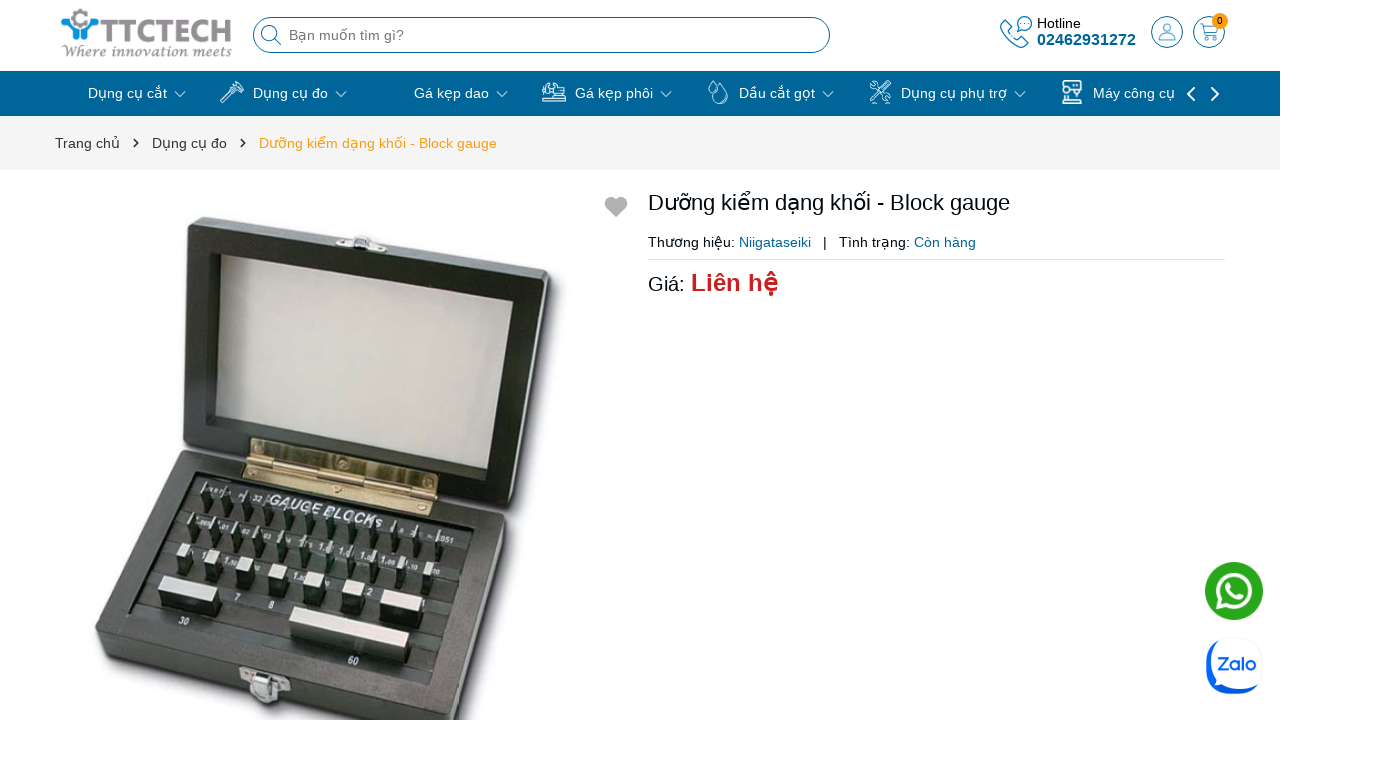

--- FILE ---
content_type: text/html; charset=utf-8
request_url: https://www.ttctech.vn/duong-kiem-dang-khoi-block-gauge?view=itemview
body_size: 788
content:

 






















































































































<div class="swiper-slide">
	<div class=" item_product_main">
		<form action="/cart/add" method="post" class="variants product-action" data-id="product-actions-1239523" enctype="multipart/form-data">
			<a class="image_thumb scale_hover" href="/duong-kiem-dang-khoi-block-gauge" title="Dưỡng kiểm dạng khối - Block gauge">
				<img width="480" height="480" class="lazyload image1" src="[data-uri]"  data-src="//bizweb.dktcdn.net/thumb/large/100/041/476/products/gbs1-32.jpg?v=1452835562577" alt="Dưỡng kiểm dạng khối - Block gauge">
			</a>
			
			<div class="group_action">
				
				<a title="Xem nhanh" href="/duong-kiem-dang-khoi-block-gauge" data-handle="duong-kiem-dang-khoi-block-gauge" class="btn-anima hidden-xs xem_nhanh btn-circle btn-views btn_view btn right-to quick-view">
				<img width="24" height="24" src="//bizweb.dktcdn.net/100/041/476/themes/995818/assets/view.svg?1767588260739" alt="Xem nhanh"/>
				</a>
				<a href="javascript:void(0)" class="setWishlist btn-anima hidden-xs" data-wish="duong-kiem-dang-khoi-block-gauge" tabindex="0" title="Thêm vào yêu thích">
				<img width="24" height="24" src="//bizweb.dktcdn.net/100/041/476/themes/995818/assets/heart.svg?1767588260739" alt="Thêm vào yêu thích"/> 
				</a>	
			</div>
		</form>
		<div class="product-info">
			<h3 class="product-name"><a href="/duong-kiem-dang-khoi-block-gauge" title="Dưỡng kiểm dạng khối - Block gauge">Dưỡng kiểm dạng khối - Block gauge</a></h3>
			<div class="price-box">
				<span class="price">Liên hệ</span>
			</div>
		</div>
	</div>
</div>

--- FILE ---
content_type: text/css
request_url: https://bizweb.dktcdn.net/100/041/476/themes/995818/assets/product_style.scss.css?1767588260739
body_size: 5340
content:
.details-product .product-policises-wrapper{background-color:#fff;padding:15px;border-radius:5px}@media (max-width: 1025px){.details-product .product-policises-wrapper{padding:10px}}.details-product .product-spec{position:sticky;top:7px;z-index:10;margin-bottom:15px}.details-product .product-spec .product_getcontent{max-height:300px;overflow:hidden;border-bottom:1px solid #f1f1f1;border-radius:5px}.details-product .product-spec .bea-pro__seemore{position:relative;text-align:center}.details-product .product-spec .bea-pro__seemore .carret{width:0;height:0;border-top:5px solid transparent;border-bottom:5px solid transparent;border-left:5px solid #5b5b5b;display:inline-block;vertical-align:middle;margin-left:2px;color:inherit}.details-product .product-spec .bea-pro__seemore:hover a{color:var(--mainColor)}.details-product .product-spec .bea-pro__seemore:hover .carret{border-left:5px solid var(--mainColor)}.details-product .product-spec .bea-pro__seemore .btn-icon{line-height:1;height:auto;margin-top:15px}.details-product .product-spec .heading-title{font-size:16px;font-weight:bold;margin-bottom:20px;padding-bottom:5px;color:#5b5b5b;border-bottom:1px solid #dee2e6}.details-product .product-spec table{border-collapse:unset;border-spacing:0;border-color:inherit;border:0px;margin-bottom:0px}.details-product .product-spec table,.details-product .product-spec #spec-modal table{max-width:100%;border:0px}.details-product .product-spec table td{padding:5px;border-right:1px solid #f1f1f1;border-bottom:1px solid #f1f1f1}.details-product .product-spec table tr:nth-of-type(odd){background-color:#f9f9fb}.details-product .product-spec table tr:first-child td{border-top:1px solid #f1f1f1}.details-product .product-spec table tr td:first-child{border-left:1px solid #f1f1f1;width:40%}.details-product .product-spec table tr:first-child td:first-child{border-top-left-radius:5px}.details-product .product-spec table tr:first-child td:last-child{border-top-right-radius:5px}.details-product .product-spec table tr:last-child td:last-child{border-bottom-right-radius:5px}.details-product .product-spec .table tr:last-child td:first-child{border-bottom-left-radius:5px}.details-product .product-wish{display:inherit;position:absolute;top:5px;right:5px;z-index:2}.details-product .product-wish .btn-anima img{filter:brightness(0.7)}.details-product .box-icon-ven{top:5px;left:5px;z-index:1;width:auto;display:flex;position:absolute}.details-product .box-icon-ven img{width:auto;max-width:120px;position:inherit;transform:inherit}@media (max-width: 767px){.details-product .box-icon-ven img{max-width:100px}}.details-product .product-policises-wrapper{border:1px solid #e4e4e4;margin-bottom:15px}.details-product .product-policises-wrapper .product-policises{font-size:14px;display:flex;flex-direction:column}.details-product .product-policises-wrapper .product-policises .item_poli{display:-ms-flexbox;display:flex;-ms-flex-align:start;align-items:flex-start}.details-product .product-policises-wrapper .product-policises .item_poli>div:not(.content_poli){width:24px;height:24px;margin-right:7px}.details-product .product-policises-wrapper .product-policises .item_poli+*{margin-top:10px;border-top:1px dashed #d9d9d9;padding-top:10px}.details-product .product-policises-wrapper .product-policises .content_poli{line-height:24px}.title-product{font-size:22px;margin:0px 0px 15px;line-height:26px;font-weight:400}.gallery-top{position:relative;margin-bottom:10px;display:block}.gallery-top .swiper-slide{padding-bottom:100%;display:block;height:0}.gallery-top .swiper-slide img{left:50%;top:50%;transform:translate(-50%, -50%);max-width:99%;max-height:100%;width:auto !important;height:auto !important;position:absolute}.gallery-thumbs{margin-top:10px !important;position:relative;display:block;padding:0px 2px}.gallery-thumbs .swiper-slide{border:1px solid #e4e4e4;cursor:pointer;background:#fff}.gallery-thumbs .swiper-slide .p-100{padding-bottom:100%;height:0;position:relative}.gallery-thumbs .swiper-slide .p-100 img{left:50%;top:50%;transform:translate(-50%, -50%);max-width:100%;max-height:100%;width:auto !important;height:auto !important;position:absolute}.gallery-thumbs .swiper-slide.swiper-slide-thumb-active{border-color:var(--mainColor);overflow:hidden}.gallery-thumbs .swiper-slide:hover{border-color:var(--mainColor)}.gallery-thumbs .swiper-button-next{right:0px}.gallery-thumbs .swiper-button-prev{left:0px}.gallery-thumbs .swiper-button-next,.gallery-thumbs .swiper-button-prev{background:transparent}.gallery-thumbs .swiper-button-next:after,.gallery-thumbs .swiper-button-prev:after{font-size:14px;font-weight:bold;background:#fff;padding:8px 5px;color:#333;box-shadow:0 1px 2px 2px rgba(0,0,0,0.04)}.gallery-thumbs .swiper-button-next:hover:after,.gallery-thumbs .swiper-button-prev:hover:after{color:var(--mainColor)}.gallery-thumbs .swiper-button-next.swiper-button-disabled,.gallery-thumbs .swiper-button-prev.swiper-button-disabled{display:none}.layout-product{padding-bottom:30px}.layout-product .product-image-block{margin-bottom:10px;position:relative}.layout-product form{margin-bottom:0px}.layout-product .form-inline .price-box{font-size:20px;margin-bottom:10px;line-height:1.1}.layout-product .form-inline .price-box .special-price{display:block;line-height:1.1}.layout-product .form-inline .price-box .special-price .price{font-size:24px;font-weight:600;color:#cc2020}@media (max-width: 767px){.layout-product .form-inline .price-box .special-price .price{font-size:22px}}.layout-product .form-inline .price-box .old-price,.layout-product .form-inline .price-box .save-price{color:#7a7c80;font-size:13px;font-weight:400;display:inline-block}.layout-product .form-inline .price-box .save-price{margin-left:10px}@media (max-width: 480px){.layout-product .form-inline .price-box .save-price{margin-left:0;display:block;margin-top:5px}}.layout-product .product-top{margin-bottom:10px;display:none}.layout-product .product-top .sku-product{font-size:14px;display:flex;margin-right:15px}.layout-product .product-top .sku-product span:last-child{margin-right:0px}.layout-product .a-sku{color:var(--mainColor)}.layout-product .inventory_quantity{font-size:14px;margin-bottom:10px;border-bottom:1px solid #e4e4e4;padding-bottom:5px}.layout-product .inventory_quantity .a-stock{color:var(--mainColor)}.layout-product .inventory_quantity .a-vendor{color:var(--mainColor)}.layout-product .form-product{padding:0px 0 10px}.layout-product .form-product.clas-cont{padding-bottom:0px}.layout-product .form-product .select-swatch{margin-bottom:15px}.layout-product .block-flashsale{display:flex;align-items:center;justify-content:space-between;padding:5px;width:100%;background:linear-gradient(180deg, #0262a1 0%, #017ecf 50%, #6ab1e9 100%);border-radius:5px;margin-top:15px;color:#fff}.layout-product .block-flashsale .heading-flash{display:flex;align-items:center;font-weight:600;font-size:16px;line-height:initial;text-shadow:0 2px 4px rgba(0,0,0,0.25)}.layout-product .block-flashsale .heading-flash svg{width:26px;height:26px;margin-right:3px;position:relative;bottom:2px}.layout-product .block-flashsale .count-down{flex-grow:0;display:flex;align-items:center;min-height:36px}.layout-product .block-flashsale .count-down .timer-view{display:inline-block;text-align:left}.layout-product .block-flashsale .count-down .timer-view .block-timer{height:auto;width:36px;background:#ffdf00;border-radius:5px;display:inline-block;padding:0px 0px 3px;margin-right:5px;text-align:center}.layout-product .block-flashsale .count-down .timer-view .block-timer:last-child{margin-right:0px}.layout-product .block-flashsale .count-down .timer-view .block-timer p{display:block;font-weight:500;color:#000;font-size:14px;margin:0;line-height:1.2}.layout-product .block-flashsale .count-down .timer-view .block-timer span{display:block;color:#000;font-size:12px;line-height:initial}.layout-product .swatch{font-size:14px;margin-bottom:5px}.layout-product .swatch .header{margin-bottom:10px;font-size:16px;line-height:1}.layout-product .swatch .header .value-roperties{font-weight:600;color:var(--mainColor)}.layout-product .swatch .swatch-element{display:inline-block;margin:0px 5px 5px 0}.layout-product .swatch .swatch-element input{display:none}.layout-product .swatch .swatch-element label{min-width:30px;height:30px;display:inline-flex;align-items:center;justify-content:center;border:1px solid #e4e4e4;cursor:pointer;white-space:nowrap;padding:0 5px;position:relative;margin-bottom:0;text-align:center;border-radius:5px;line-height:30px}.layout-product .swatch .swatch-element label .crossed-out{display:none}.layout-product .swatch .swatch-element input:checked+label{background:var(--mainColor);border-color:#ddd;color:#fff}.layout-product .swatch .swatch-element .tooltip{display:none}.layout-product .swatch .swatch-element.soldout{position:relative}.layout-product .swatch .swatch-element.soldout label{position:relative}.layout-product .swatch .swatch-element.color.xanh-nhat label{background-color:#76d4ee;min-width:30px;height:30px;border:1px solid #ccc}.layout-product .swatch .swatch-element.color.xanh label{background-color:#0554ff;min-width:30px;height:30px;border:1px solid #ccc}.layout-product .swatch .swatch-element.color.vang label{background-color:#e6fa0a;min-width:30px;height:30px;border:1px solid #ccc}.layout-product .swatch .swatch-element.color.den label{background-color:#000000;min-width:30px;height:30px;border:1px solid #ccc}.layout-product .swatch .swatch-element.color.do label{background-color:#f20808;min-width:30px;height:30px;border:1px solid #ccc}.layout-product .swatch .swatch-element.color.cam label{background-color:#fc9905;min-width:30px;height:30px;border:1px solid #ccc}.layout-product .swatch .swatch-element.color.xam label{background-color:#615a5a;min-width:30px;height:30px;border:1px solid #ccc}.layout-product .swatch .swatch-element.color.nau label{background-color:#491f07;min-width:30px;height:30px;border:1px solid #ccc}.layout-product .swatch .swatch-element.color.trang label{background-color:#ffffff;min-width:30px;height:30px;border:1px solid #ccc}.layout-product .swatch .swatch-element.color.hong label{background-color:#ffbdb7;min-width:30px;height:30px;border:1px solid #ccc}.layout-product .swatch .swatch-element.color label{border-radius:50%}.layout-product .swatch .swatch-element.color input:checked+label:before{content:"";display:inline-block;font-style:normal;font-variant:normal;text-rendering:auto;line-height:1;position:absolute;right:-2px;top:-2px;background:transparent;width:32px;height:32px;border-radius:50%;border:1px solid var(--mainColor)}.layout-product .selector-wrapper{display:none !important}.layout-product .button_actions{display:block}.layout-product .button_actions .btn{background:var(--mainColor);color:#fff;padding:0px 25px;font-size:12px;text-transform:uppercase;border:1px solid var(--mainColor);height:55px;line-height:55px;border-radius:5px}@media (max-width: 322px){.layout-product .button_actions .btn{padding:0px 10px}}.layout-product .button_actions .btn:hover{background:#fff;color:var(--mainColor)}.layout-product .button_actions .btn.btn[disabled]{opacity:0.6}.layout-product .button_actions .btn_add_cart,.layout-product .button_actions .btn-installment{background-color:#fff;color:var(--mainColor);border:1px solid var(--mainColor);margin-top:10px;width:calc(50% - 5px);font-weight:bold}.layout-product .button_actions .btn_add_cart:hover,.layout-product .button_actions .btn-installment:hover{color:var(--subColor);border:1px solid var(--subColor)}.layout-product .button_actions .btn-installment{margin-left:10px;line-height:initial !important;text-decoration:none;display:-webkit-box;display:-ms-flexbox;display:flex;flex-flow:column;-webkit-box-pack:center;-ms-flex-pack:center;justify-content:center;-webkit-box-align:center;-ms-flex-align:center;align-items:center;height:55px !important;line-height:16px !important}.layout-product .button_actions .btn-installment span{text-transform:initial !important;font-weight:400}.layout-product .flex-quantity{display:block;font-size:14px}.layout-product .custom-btn-number label{margin:0;font-weight:500}.layout-product .input_number_product{width:auto;position:relative;padding:0;border:none;box-shadow:none;background-color:transparent;margin-left:10px;display:inline-flex;margin-bottom:15px}.layout-product .input_number_product .btn_num{font-size:20px;line-height:0px;border:solid 1px #e4e4e4;display:inline-block;width:40px;height:40px;background-color:#fff;float:left;color:#333;text-align:center;padding:0px;font-size:16px;display:flex;justify-content:center;align-items:center}.layout-product .input_number_product .btn_num:hover{background-color:var(--mainColor);color:#fff;border:solid 1px var(--mainColor)}.layout-product .input_number_product .btn_num.num_1{border-radius:0;border-top-left-radius:5px;border-bottom-left-radius:5px}.layout-product .input_number_product .btn_num.num_2{border-radius:0;border-top-right-radius:5px;border-bottom-right-radius:5px}.layout-product .input_number_product input{display:block;color:var(--textColor);text-align:center;box-shadow:none;background:#fff;margin:0;height:40px;line-height:40px;box-shadow:none;border-radius:0px;font-size:16px;width:60px;padding:0;border:none;border-bottom:solid 1px #ddd;border-top:solid 1px #ddd}@media (max-width: 322px){.layout-product .input_number_product input{width:50px}}.product-tab .tabs-title{padding:0;margin:0;list-style:none;display:flex;border-bottom:1px solid #dee2e6}.product-tab .tab-link{cursor:pointer;padding:5px 0px;margin-right:30px}.product-tab .tab-link h3{color:#333;padding:0;margin:0;font-size:16px;font-weight:bold}.product-tab .tab-link.active{border-bottom:1px solid;color:var(--mainColor)}.product-tab .tab-link.active h3{color:var(--mainColor)}.product-tab .tab-content{opacity:0;visibility:hidden;height:0;overflow:hidden}@media (max-width: 991px){.product-tab .tab-content iframe{width:100% !important}}.product-tab .tab-content.active{opacity:1;visibility:visible;height:auto;padding:15px 0px}.product-tab .rte ul{list-style:initial;padding-left:25px}.productRelate{background-color:#fff;margin-bottom:15px;margin-top:15px}.productRelate .title_index{position:relative;margin-bottom:15px}.productRelate .title_index h2{font-size:22px;font-weight:600;line-height:1;margin-bottom:0px}@media (min-width: 992px){.productRelate .title_index h2{font-size:18px}}@media (max-width: 767px){.productRelate .title_index h2{font-size:16px}}.productRelate .title_index h2 .hd-line{display:inline-block;height:4px;width:15px;margin-left:5px;background-color:var(--mainColor);border-radius:2px;-webkit-border-radius:2px}.productRelate .product-relate-swiper{position:relative;padding:2px}.productRelate .product-relate-swiper .swiper-button-next,.productRelate .product-relate-swiper .swiper-button-prev{display:block;position:absolute;bottom:0;left:0;width:25px;height:40px;z-index:1;text-align:center;font-size:15px;line-height:22px;cursor:pointer;color:#fff;background-color:var(--mainColor);border:1px solid #7aafb3;transition:all .3s;-webkit-transition:all .3s;border-radius:5px;-webkit-border-radius:5px;background-image:none;display:flex;justify-content:center;align-items:center}.productRelate .product-relate-swiper .swiper-button-next:after,.productRelate .product-relate-swiper .swiper-button-prev:after{width:25px;height:40px;font-size:10px;color:white;display:flex;justify-content:center;align-items:center}.productRelate .product-relate-swiper .swiper-button-prev{left:5px}.productRelate .product-relate-swiper .swiper-button-next{left:auto;right:5px}.productRelate .product-relate-swiper .swiper-button-disabled{display:none}.product-viewed{background-color:#fff;margin-bottom:15px;margin-top:15px}.product-viewed .title_index{position:relative;margin-bottom:15px}.product-viewed .title_index h2{font-size:22px;font-weight:600;line-height:1;margin-bottom:0px}@media (min-width: 992px){.product-viewed .title_index h2{font-size:18px}}@media (max-width: 767px){.product-viewed .title_index h2{font-size:16px}}.product-viewed .title_index h2 .hd-line{display:inline-block;height:4px;width:15px;margin-left:5px;background-color:var(--mainColor);border-radius:2px;-webkit-border-radius:2px}.product-viewed .recent-viewed{position:relative;padding:2px}.product-viewed .recent-viewed .swiper-button-next,.product-viewed .recent-viewed .swiper-button-prev{display:block;position:absolute;bottom:0;left:0;width:25px;height:40px;z-index:1;text-align:center;font-size:15px;line-height:22px;cursor:pointer;color:#fff;background-color:var(--mainColor);border:1px solid #7aafb3;transition:all .3s;-webkit-transition:all .3s;border-radius:5px;-webkit-border-radius:5px;background-image:none;display:flex;justify-content:center;align-items:center}.product-viewed .recent-viewed .swiper-button-next:after,.product-viewed .recent-viewed .swiper-button-prev:after{width:25px;height:40px;font-size:10px;color:white;display:flex;justify-content:center;align-items:center}.product-viewed .recent-viewed .swiper-button-prev{left:5px}.product-viewed .recent-viewed .swiper-button-next{left:auto;right:5px}.product-viewed .recent-viewed .swiper-button-disabled{display:none}@media (max-width: 767px){.product-tab .tabs-title{display:block;width:100%;max-width:unset;height:auto;white-space:nowrap;overflow-x:scroll}.product-tab .tabs-title::-webkit-scrollbar{display:none}.title-product{font-size:20px;line-height:24px}.layout-product .inventory_quantity .line{display:none}.layout-product .inventory_quantity .mb-break{display:block}}.pro-discount{position:relative;background:#fff;border-radius:5px;margin-bottom:20px;padding:12px;border:1px dashed var(--mainColor);background:rgba(1,86,127,0.02)}.pro-discount legend{width:auto;color:var(--mainColor);font-weight:600;background:rgba(1,86,127,0.02);border-radius:5px;border:1px solid;font-size:16px;margin-bottom:0px;padding:0px 10px}.pro-discount legend img{max-width:23px;mix-blend-mode:multiply;vertical-align:-3px}.pro-discount .item_discount{position:relative;background:#fff;filter:drop-shadow(0px 0px 3px rgba(0,0,0,0.15));padding:5px;margin-bottom:15px;border-radius:5px}.pro-discount .item_discount:last-child{margin-bottom:0px}.pro-discount .item_discount .top_discount{position:relative;display:flex;justify-content:space-between}.pro-discount .item_discount .top_discount .item-name{display:inherit}.pro-discount .item_discount .top_discount .code_dis{margin-bottom:0px;font-weight:700;font-size:16px;line-height:18px;position:relative;color:var(--mainColor)}.pro-discount .item_discount .top_discount span{position:relative;background-color:#FDF2D9;color:#F0A800;margin-left:10px;display:inline-block;vertical-align:middle;font-size:10px;text-align:center;border-radius:10px;padding:2px 10px;line-height:16px}.pro-discount .item_discount .coupon_desc{border-bottom:dotted 1px #f5f5f5}.pro-discount .item_discount .copy_discount{padding:3px;margin-top:5px;position:relative;background-color:#f5f5f5;border-radius:5px;display:flex;justify-content:space-between;align-items:center}.pro-discount .item_discount .copy_discount .code_zip{margin-bottom:0px;display:inline-block;font-size:16px;text-transform:uppercase;font-weight:600;line-height:24px}.pro-discount .item_discount .copy_discount.active{background-color:#E7F3FC}.pro-discount .item_discount .copy_discount.active .code_zip{color:var(--subColor)}.pro-discount .item_discount .copy_discount .dis_copy{background:var(--mainColor);color:#fff;border:none;padding:0px 15px;margin:1px 0px;cursor:pointer;outline:none !important;box-shadow:none;border-radius:5px;line-height:24px;height:24px;font-size:12px;float:right}.pro-discount .item_discount .copy_discount .dis_copy:hover,.pro-discount .item_discount .copy_discount .dis_copy:focus{background:var(--subColor)}.pro-discount .item_discount .copy_discount .dis_copy span{display:block;line-height:22px;font-size:12px;margin-bottom:2px}.pro-discount .item_discount .copy_discount .dis_copy.disabled{opacity:0.6;cursor:not-allowed}.pro-discount .item_discount .copy_discount .dis_copy_2{background:var(--mainColor);color:#fff;border:none;padding:0px 15px;cursor:pointer;outline:none !important;box-shadow:none;border-radius:5px;line-height:24px;height:24px;font-size:12px;float:right}.pro-discount .item_discount .copy_discount .dis_copy_2:hover,.pro-discount .item_discount .copy_discount .dis_copy_2:focus{background:var(--subColor)}.pro-discount .item_discount .copy_discount .dis_copy_2 span{display:block;line-height:22px;font-size:12px;margin-bottom:2px}.pro-discount .item_discount .copy_discount .dis_copy_2.disabled{opacity:0.6;cursor:not-allowed}#spec-modal{bottom:0;left:0;overflow-x:auto;overflow-y:auto;position:fixed;right:0;top:0 !important;z-index:9999}#spec-modal .chosee_size{font-weight:600;font-size:16px;text-transform:uppercase}#spec-modal .chosee_size p{margin-bottom:10px}#spec-modal .modal-coupon-product{position:absolute;width:650px;top:30px;height:auto;margin:0 auto;left:0;right:0;padding:10px;background-color:#fff;z-index:8011;border-radius:5px}@media (max-width: 767px){#spec-modal .modal-coupon-product{width:96%;padding:5px 5px 15px}}#spec-modal .modal-coupon-product .modal-body{max-height:500px;overflow-y:auto;padding:0px}#spec-modal .modal-coupon-product .modal-body::-webkit-scrollbar-track{-webkit-box-shadow:inset 0 0 2px rgba(0,0,0,0.3);-moz-box-shadow:inset 0 0 2px rgba(0,0,0,0.3);border-radius:5px;background-color:#F5F5F5}#spec-modal .modal-coupon-product .modal-body::-webkit-scrollbar{width:5px;background-color:#F5F5F5}#spec-modal .modal-coupon-product .modal-body::-webkit-scrollbar-thumb{border-radius:5px;-webkit-box-shadow:inset 0 0 2px rgba(0,0,0,0.3);-moz-box-shadow:inset 0 0 2px rgba(0,0,0,0.3);background-color:#e5e5e5}#spec-modal .modal-coupon-product .modalcoupon-close{position:absolute;right:5px;top:0px;color:#616161}#spec-modal .modal-coupon-product .modalcoupon-close svg{width:15px;height:15px;transition:transform 0.3s}#spec-modal .modal-coupon-product .modalcoupon-close:hover svg{transform:rotate(90deg)}#spec-modal .modalcoupon-overlay{position:fixed;top:0;left:0;z-index:1040;width:100vw;height:100vh;background-color:#000;opacity:.5}#spec-modal .chosee_size{font-weight:600;font-size:16px;text-transform:uppercase}.buynow span:first-child{position:relative;padding-left:30px;font-weight:400}.buynow span:first-child:before{position:absolute;top:50%;transform:translateY(-50%);left:0;content:"";width:24px;height:24px;background:url("//bizweb.dktcdn.net/100/041/476/themes/995818/assets/btn_icon_addcart.png?1767588231725")}.buynow{text-decoration:none;display:-webkit-box;display:-ms-flexbox;display:flex;flex-flow:column;-webkit-box-pack:center;-ms-flex-pack:center;justify-content:center;-webkit-box-align:center;-ms-flex-align:center;align-items:center;height:55px !important;line-height:16px !important;width:100%;background:var(--mainColor);color:#fff;font-size:12px;text-transform:uppercase;border:1px solid var(--mainColor);border-radius:5px;font-weight:bold}.buynow:hover{background:var(--mainColor) !important;opacity:0.8;color:#fff !important}.buynow span{text-transform:initial;font-weight:400}.var_tag_pr{margin-top:15px}.var_tag_pr .items{gap:10px;display:grid;font-size:16px;align-items:center;grid-template-columns:repeat(4, 1fr)}@media (max-width: 480px){.var_tag_pr .items{grid-template-columns:repeat(3, 1fr)}}.var_tag_pr .items .item a{padding:5px;display:grid;font-size:14px;overflow:hidden;position:relative;text-align:center;align-items:center;background:white;border-radius:10px;transition:all .1s ease;border:1px solid white;box-shadow:0 0 4px rgba(0,0,0,0.2)}.var_tag_pr .items .item a .tit_pr{margin:auto;font-size:16px;font-weight:500;line-height:16px;white-space:nowrap;display:inline-flex}.var_tag_pr .items .item a .price_pr{color:#cc2020;margin-bottom:0px}.var_tag_pr .items .item.active a{color:var(--mainColor);border-color:var(--mainColor)}.var_tag_pr .items .item.active a::before{top:-2px;right:-3px;content:'';position:absolute;border-left:26px solid transparent;border-top:26px solid var(--mainColor)}.var_tag_pr .items .item.active a::after{content:'';width:5px;height:7px;border:solid white;border-width:0 2px 2px 0;transform:rotate(45deg);background:none;margin:-2px 0 0 2px;border-radius:0;position:absolute;right:5px;top:4px}.var_tag_pr .items .item:hover a{color:var(--mainColor);border-color:var(--mainColor)}
